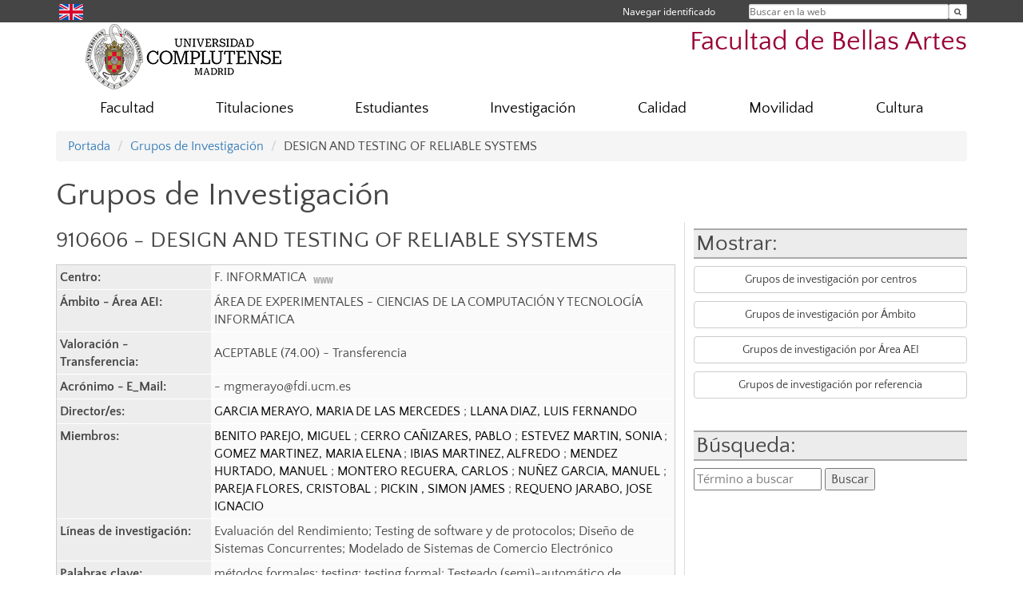

--- FILE ---
content_type: text/html; charset=UTF-8
request_url: https://bellasartes.ucm.es/grupos/grupo/52
body_size: 6507
content:
<!DOCTYPE html>
<html lang="es">
<head>
	<meta charset="UTF-8" />
	<meta http-equiv="X-UA-Compatible" content="IE=edge">
    <meta name="viewport" content="width=device-width, initial-scale=1">
	<title>Facultad de Bellas Artes</title>
	
	<meta name="description" content="La Universidad Complutense de Madrid es una institución de larga trayectoria y amplio reconocimiento social que aspira a situarse entre las primeras universidades de Europa y a consolidarse como centro de referencia para el continente latinoamericano" />
	<meta name="keywords" content="Universidad Complutense de Madrid, Complutense, UCM, Educación, Innovación, Universidad de excelencia, Formación, Grado, Máster, Doctorado, Postgrado" />
	<link rel="apple-touch-icon" sizes = "192x192" href="/themes/ucm16/media/img/favicon-192.png" />
	<link rel="shortcut icon" href="/themes/ucm16/media/img/logoucm.ico" />
	<link rel="icon" href="/themes/ucm16/media/img/logoucm.ico" />
	<link type="text/css" media="screen" rel="stylesheet" href="/themes/ucm16/css/bootstrap.css" />
	<link type="text/css" media="all" rel="stylesheet" href="/themes/ucm16/css/font-awesome.min.css" />
	<link type="text/css" media="screen" rel="stylesheet" href="/themes/ucm16/css/ucm-theme.css" />
	<link type="text/css" media="screen" rel="stylesheet" href="/themes/ucm16/css/ucm.css" />
	<link type="text/css" media="screen" rel="stylesheet" href="/themes/ucm16/css/ucm-wg.css" />
	<link type="text/css" media="print" rel="stylesheet" href="/themes/ucm16/css/print.css" />
	<link type="text/css" media="all" rel="stylesheet" href="/themes/ucm16/css/app_grupos.css" />	
</head>
<body>
	<header>
		<div id="barra">
			<div class="container">
								
				<ul class="ul-menu">
					<li>
				        <div id="buscador">
				            <form action="https://bellasartes.ucm.es/buscador" method="get" class="posicion_buscar form-inline" id="formbuscador">
								<label for="search" class="search_label">Buscar en la web</label>
								<input type="search" id="search" name="search" placeholder="Buscar en la web" required />
								<input type="hidden" name="csrf" value="333fdd0b75708e98e851ca0b3d4721c6fadf21ad4c5a8c7079842e30947f59a3">
								<button type="submit" class="botonbusca" id="btsearch" title="Buscar en la web" aria-label="Buscar en la web"><span class="fa fa-search" aria-hidden="true" title="Buscar en la web"></span></button>
							</form>
								<button class="botoncerrar" id="cerrar_buscador" aria-label="Cerrar buscador"><span class="fa fa-times" aria-hidden="true" title="Cerrar buscador"></span></button>
					    </div>
					</li>
					<li>	
						<nav class="navbar" role="navigation" id="menusuperior">
							<div class="navbar-header">
								<button type="button" class="navbar-toggle" data-toggle="collapse" data-target=".navbar-sup-collapse" id="collapse-personal">
									<span class="sr-only">Desplegar navegación</span>
									<span class="fa fa-user fa-2x"></span>
					            </button>
							</div>
							<div id="contenido-menusuperior" class="collapse navbar-collapse navbar-sup-collapse">
								<ul class="nav navbar-nav" >
									
					<li class="iniciasesion"><a href="/login_sso/" title="Navegar identificado">Navegar identificado</a></li>																		
								</ul>
							</div>
						</nav>				
					</li>
					<li>
						<ul id="lg_items">
							
				<li><a href="https://www.ucm.es/facultyoffinearts" title="English: Faculty of Fine Arts" class="enlace"><img src="/themes/ucm24/media/img/banderas/en.png" alt="English"></a></li>						</ul>
					</li>
				</ul>
			</div>
		</div>
		
		<div class="container" id="cabecera">
			<div class="row">
				<div class="col-lg-5 col-sm-5 col-xs-12" id="logo">
					<a href="https://www.ucm.es/" title="Universidad Complutense de Madrid">
						<img src="/themes/ucm16/media/img/logo.png" alt="ucm" title="Universidad Complutense de Madrid" />
					</a>
				</div>
				<div class="col-lg-7 col-sm-7 col-xs-12" id="titulo_website">
					<h1 class="web_title" style="font-size: 2.1em;"><a href="https://bellasartes.ucm.es/" title="Portada - Facultad de Bellas Artes">Facultad de Bellas Artes</a></h1>					
				</div>
			</div>
		</div>
			</header>
	
	<nav class="container navbar navbar-default" role="navigation" id="menu">
		<div class="navbar-header">
			<button type="button" class="navbar-toggle" data-toggle="collapse" data-target=".navbar-ex1-collapse" id="botonmenu">
				<span class="sr-only">Desplegar navegación</span>
				<span class="fa fa-bars"></span>
			</button>
		</div>
 
		<div class="collapse navbar-collapse navbar-ex1-collapse">
			
			<ul class="nav nav-justified" id="contenidomenu">
				<li class="dropdown resalte lead">
					<a title="Facultad" href="/facultad" class="dropdown-toggle" data-toggle="dropdown">Facultad</a>
					<ul class="dropdown-menu" role="menu">
						<li><a title="Gobierno" href="/gobierno">Gobierno</a></li>
						<li><a title="Organización" href="/organizacion">Organización</a></li>
						<li><a title="Servicios" href="/servicios-1">Servicios</a></li>
						<li><a title="Presentación" href="/presentacion">Presentación</a></li>
						<li><a title="Recursos Humanos" href="/personal">Recursos Humanos</a></li>
						<li><a title="Transparencia" href="/transparencia">Transparencia</a></li>
						<li><a title="Plan de Autoprotección" href="/plan-de-autoproteccion-facultad-de-bellas">Plan de Autoprotección</a></li>
						<li><a title="Protocolo actuación por accidente" href="/protocolo-de-actuacion-en-caso-de-accidente">Protocolo actuación por accidente</a></li>
						<li><a title="Contacto" href="https://bellasartes.ucm.es/contacto">Contacto</a></li>
						<li><a href="/facultad" title="Facultad" aria-label="Facultad"><span class="fa fa-plus-circle" aria-hidden="true" title="Facultad"><em class="mas">+</em></span></a></li>
					</ul>
				</li>
				<li class="dropdown resalte lead">
					<a title="Titulaciones" href="/estudiar" class="dropdown-toggle" data-toggle="dropdown">Titulaciones</a>
					<ul class="dropdown-menu" role="menu">
						<li><a title="Grado" href="/grado">Grado</a></li>
						<li><a title="Máster" href="/master">Máster</a></li>
						<li><a title="Doctorado" href="/doctorado">Doctorado</a></li>
						<li><a href="/estudiar" title="Titulaciones" aria-label="Titulaciones"><span class="fa fa-plus-circle" aria-hidden="true" title="Titulaciones"><em class="mas">+</em></span></a></li>
					</ul>
				</li>
				<li class="dropdown resalte lead">
					<a title="Estudiantes" href="/estudiante" class="dropdown-toggle" data-toggle="dropdown">Estudiantes</a>
					<ul class="dropdown-menu" role="menu">
						<li><a title="Horarios y exámenes" href="https://bellasartes.ucm.es/horarios-y-examenes">Horarios y exámenes</a></li>
						<li><a title="Calendarios" href="/horarios-y-calendarios">Calendarios</a></li>
						<li><a title="Secretaría" href="/secretaria">Secretaría</a></li>
						<li><a title="Guías Docentes" href="/guias-docentes">Guías Docentes</a></li>
						<li><a title="Becas / Cursos de verano" href="/becas">Becas / Cursos de verano</a></li>
						<li><a title="Salidas Profesionales" href="/salidas-profesionales-bbaa-1">Salidas Profesionales</a></li>
						<li><a title="Plan de acogida" href="/plan-de-acogida">Plan de acogida</a></li>
						<li><a href="/estudiante" title="Estudiantes" aria-label="Estudiantes"><span class="fa fa-plus-circle" aria-hidden="true" title="Estudiantes"><em class="mas">+</em></span></a></li>
					</ul>
				</li>
				<li class="dropdown resalte lead">
					<a title="Investigación" href="/investigacion" class="dropdown-toggle" data-toggle="dropdown">Investigación</a>
					<ul class="dropdown-menu" role="menu">
						<li><a title="Doctorado" href="https://www.ucm.es/doctorado/bellas-artes">Doctorado</a></li>
						<li><a title="Líneas de investigación" href="/lineas-de-investigacion">Líneas de investigación</a></li>
						<li><a title="Grupos de investigación" href="https://www.ucm.es/grupos/grupos-centros-orden/21">Grupos de investigación</a></li>
						<li><a title="Proyectos financiados" href="/proyectos-financiados">Proyectos financiados</a></li>
						<li><a title="Biblioteca investiga" href="https://biblioteca.ucm.es/bba/investiga">Biblioteca investiga</a></li>
						<li><a title="Revistas y publicaciones indexadas" href="/revistas-y-publicaciones-indexadas">Revistas y publicaciones indexadas</a></li>
						<li><a title="Becas, convocatorias y novedades" href="/becas,-convocatorias-y-novedades">Becas, convocatorias y novedades</a></li>
						<li><a href="/investigacion" title="Investigación" aria-label="Investigación"><span class="fa fa-plus-circle" aria-hidden="true" title="Investigación"><em class="mas">+</em></span></a></li>
					</ul>
				</li>
				<li class="dropdown resalte lead">
					<a title="Calidad" href="/calidad" class="dropdown-toggle">Calidad</a>
				</li>
				<li class="dropdown resalte lead">
					<a title="Movilidad" href="/movilidad" class="dropdown-toggle" data-toggle="dropdown">Movilidad</a>
					<ul class="dropdown-menu" role="menu">
						<li><a title="Convocatoria Estudiantes" href="/convocatorias-estudiantes">Convocatoria Estudiantes</a></li>
						<li><a title="Documentación Movilidad Erasmus" href="/documentacion-movilidad-erasmus">Documentación Movilidad Erasmus</a></li>
						<li><a title="Convocatorias Profesores y P.A.S." href="/convocatorias-profesores-y-pas">Convocatorias Profesores y P.A.S.</a></li>
						<li><a title="SICUE (Sistema de Intercambio entre Centros Universitarios Españoles)" href="/sicue-sistema-de-intercambio-entre-centros-universitarios-espanoles">SICUE (Sistema de Intercambio entre Centros Universitarios Españoles)</a></li>
						<li><a title="Contacto" href="/contacto-2">Contacto</a></li>
						<li><a href="/movilidad" title="Movilidad" aria-label="Movilidad"><span class="fa fa-plus-circle" aria-hidden="true" title="Movilidad"><em class="mas">+</em></span></a></li>
					</ul>
				</li>
				<li class="dropdown resalte lead">
					<a title="Cultura" href="/cultura" class="dropdown-toggle" data-toggle="dropdown">Cultura</a>
					<ul class="dropdown-menu" role="menu">
						<li><a title="Convocatorias" href="/convocatorias-1">Convocatorias</a></li>
						<li><a title="Emisiones en streaming" href="/emisiones-en-streaming">Emisiones en streaming</a></li>
						<li><a title="Info" href="/info-extensión">Info</a></li>
						<li><a title="Boletín Semanal Noticias Frescas" href="/boletin-semanal-noticias-frescas">Boletín Semanal Noticias Frescas</a></li>
						<li><a title="Histórico" href="/historico-1">Histórico</a></li>
						<li><a title="Descargas" href="/informacion-util-descargas">Descargas</a></li>
						<li><a title="Alumni" href="/alumni">Alumni</a></li>
						<li><a title="De Par en Par" href="/de-par-en-par">De Par en Par</a></li>
						<li><a href="/cultura" title="Cultura" aria-label="Cultura"><span class="fa fa-plus-circle" aria-hidden="true" title="Cultura"><em class="mas">+</em></span></a></li>
					</ul>
				</li>
			</ul>			
		</div>
	</nav>
	
	<main class="container">
		<ol class="breadcrumb">
			<li><a href="https://bellasartes.ucm.es/" title="Portada">Portada</a></li>
			<li><a href="https://bellasartes.ucm.es/grupos/" title="Grupos de Investigación">Grupos de Investigación</a></li>
			<li>DESIGN AND TESTING OF RELIABLE SYSTEMS</li>
		</ol>
				<h1>Grupos de Investigación</h1><div class="lista_grupos2"><h2>Mostrar:</h2><p><a class="boton" href="https://bellasartes.ucm.es/grupos/grupos-centros">Grupos de investigación por centros</a></p><p><a class="boton" href="https://bellasartes.ucm.es/grupos/ambito">Grupos de investigación por Ámbito</a></p><p><a class="boton" href="https://bellasartes.ucm.es/grupos/area">Grupos de investigación por Área AEI</a></p><p><a class="boton" href="https://bellasartes.ucm.es/grupos/grupo">Grupos de investigación por referencia</a></p><br/><h2>Búsqueda:</h2><form action="https://bellasartes.ucm.es/grupos//buscador/" method="post"><label for="busqueda" style="display:none">Término a buscar: </label><input type="text" name="busqueda" id="busqueda" placeholder="Término a buscar" /> <input class="boton_buscar" type="submit" value="Buscar" name="busca" /><input type="hidden" name="b" value="bc" /></form></div>
				<div  class="lista_grupos">
					<h2>910606 - DESIGN AND TESTING OF RELIABLE SYSTEMS</h2>
					<table summary="DESIGN AND TESTING OF RELIABLE SYSTEMS" class="gi_tabla">
						<tbody>
							<tr><td class="gi_tabla_oscuro">Centro: </td>
								<td class="gi_tabla_claro">F. INFORMATICA&nbsp;&nbsp;<a href="https://bellasartes.ucm.es/buscador/?eid=18"><img src="/themes/ucm16/media/img/www.png" alt="Acceso a su web" title="Acceso a su web"></a><br>
							</td></tr>
							<tr><td class="gi_tabla_oscuro">Ámbito - Área AEI: </td>
								<td class="gi_tabla_claro">ÁREA DE EXPERIMENTALES - CIENCIAS DE LA COMPUTACIÓN Y TECNOLOGÍA INFORMÁTICA</td></tr>
							<tr><td class="gi_tabla_oscuro">Valoración - Transferencia: </td>
								<td class="gi_tabla_claro">ACEPTABLE (74.00) - Transferencia</td></tr>
							<tr><td class="gi_tabla_oscuro">Acrónimo - E_Mail: </td>
								<td class="gi_tabla_claro"> - mgmerayo@fdi.ucm.es</td></tr>
							<tr><td class="gi_tabla_oscuro">Director/es:</td><td class="gi_tabla_claro"><a href="https://bellasartes.ucm.es/directorio?id=18556" title="Director / Directora: Ver datos de contacto">GARCIA MERAYO, MARIA DE LAS MERCEDES </a>; <a href="https://bellasartes.ucm.es/directorio?id=7475" title="Director / Directora: Ver datos de contacto">LLANA DIAZ, LUIS FERNANDO </a></td></tr>
							<tr><td class="gi_tabla_oscuro">Miembros:</td><td class="gi_tabla_claro"><a href="https://bellasartes.ucm.es/directorio?id=31770" title="Miembro: Ver datos de contacto">BENITO PAREJO, MIGUEL </a>; <a href="https://bellasartes.ucm.es/directorio?id=28148" title="Miembro: Ver datos de contacto">CERRO CAÑIZARES, PABLO </a>; <a href="https://bellasartes.ucm.es/directorio?id=10252" title="Miembro: Ver datos de contacto">ESTEVEZ MARTIN, SONIA </a>; <a href="https://bellasartes.ucm.es/directorio?id=36904" title="Miembro: Ver datos de contacto">GOMEZ MARTINEZ, MARIA ELENA </a>; <a href="https://bellasartes.ucm.es/directorio?id=33594" title="Miembro: Ver datos de contacto">IBIAS MARTINEZ, ALFREDO </a>; <a href="https://bellasartes.ucm.es/directorio?id=34407" title="Miembro: Ver datos de contacto">MENDEZ HURTADO, MANUEL </a>; <a href="https://bellasartes.ucm.es/directorio?id=35202" title="Miembro: Ver datos de contacto">MONTERO REGUERA, CARLOS </a>; <a href="https://bellasartes.ucm.es/directorio?id=7343" title="Miembro: Ver datos de contacto">NUÑEZ GARCIA, MANUEL </a>; <a href="https://bellasartes.ucm.es/directorio?id=3443" title="Miembro: Ver datos de contacto">PAREJA FLORES, CRISTOBAL </a>; <a href="https://bellasartes.ucm.es/directorio?id=26165" title="Miembro: Ver datos de contacto">PICKIN , SIMON JAMES </a>; <a href="https://bellasartes.ucm.es/directorio?id=33851" title="Miembro: Ver datos de contacto">REQUENO JARABO, JOSE IGNACIO </a></td></tr>
							<tr><td class="gi_tabla_oscuro">Líneas de investigación:</td><td class="gi_tabla_claro">Evaluación del Rendimiento; Testing de software y de protocolos; Diseño de Sistemas Concurrentes; Modelado de Sistemas de Comercio Electrónico</td></tr>
							<tr><td class="gi_tabla_oscuro">Palabras clave:</td><td class="gi_tabla_claro">métodos formales; testing; testing formal; Testeado (semi)-automático de sistemas complejos; métodos formales para evaluación del rendimiento; especificación y testing de servicios web; Formal Methods; Evaluación del rendimiento</td></tr>
							<tr><td class="gi_tabla_oscuro">Acceso a su web:</td><td class="gi_tabla_claro"><a href="http://mgmerayo@fdi.ucm.es">Acceder</a></td></tr>
						</tbody>
					</table>
				</div>	</main>	
	
	<nav class="container text-center">
		<ul class="redes">
			<li><a id="link_fb" href="https://www.facebook.com/bbaaculturaUCM" class="redsocial" target="_blank"><img alt="facebook" src="/themes/ucm16/media/img/facebook.png" /></a></li>
			<li><a id="link_in" href="https://www.instagram.com/bellasartesculturaucm/?hl=en" class="redsocial" target="_blank"><img alt="instagram" src="/themes/ucm16/media/img/instagram.png" /></a></li>
		</ul>
	</nav>	
	<footer id="pie">
		<div class="container">
			<div class="row">
				<div class="col-sm-4 col-xs-12">
					<nav id="pie_1">
						<ul>
						<li><a href="https://sede.ucm.es/ " title="Sede Electrónica">Sede Electrónica</a></li>
						<li><a href="https://www.ucm.es/fundacion" title="Fundación General">Fundación General</a></li>
						</ul>
					</nav>
				</div>
				<div class="col-sm-4 col-xs-12">
					<nav id="pie_2">
						<ul>
						<li><a href="https://www.ucm.es/ucm-en-linea" title="Servicios UCM en línea">Servicios UCM en línea</a></li>
						<li id="3245"><a href="https://bellasartes.ucm.es/salidas-profesionales" title="Salidas Profesionales">Salidas Profesionales</a></li>
						<li id="1636"><a href="/gespacios" title="Alquiler de Espacios">Alquiler de Espacios</a></li>
						</ul>
					</nav>
				</div>
				<div class="col-sm-4 col-xs-12">
					<nav id="pie_3">
						<ul>
						<li id="2031"><a href="https://bellasartes.ucm.es/diversidad-e-inclusion" title="Diversidad e Inclusión">Diversidad e Inclusión</a></li>
						<li id="3261"><a href="https://bellasartes.ucm.es/buzon-de-sugerencias-y-quejas" title="Buzón para la Calidad">Buzón para la Calidad</a></li>
						</ul>
					</nav>
				</div>
			</div>
			<div class="row">
				<div class="col-sm-4 col-xs-12 cei">
					<a href="https://www.ucm.es/hrs4r" target="_blank" title="UCM - HR Excellence in Research"><img src="/themes/ucm16/media/img/hr.jpg" alt="HR Excellence in Research" /></a>
				</div>
				<div class="col-sm-4 col-xs-12 cei">
					<a href="http://www.campusmoncloa.es/" target="_blank" title="CAMPUS DE EXCELENCIA INTERNACIONAL"><img src="/themes/ucm16/media/img/cei.jpg" alt="CAMPUS DE EXCELENCIA INTERNACIONAL" /></a>
				</div>
				<div class="col-sm-4 col-xs-12 cei">
					<a href="https://una-europa.ucm.es/" target="_blank" title="UNA - University Alliance Europe"><img src="/themes/ucm16/media/img/una.jpg" alt="UNA - University Alliance Europe" /></a>
				</div>
			</div>
		</div>
		<div class="container">
			<div class="row" id="pie_contacto">
				<div class="col-sm-3 col-xs-12">&copy; Universidad Complutense Madrid</div>
				<div class="col-sm-3 col-xs-12"><a href="/contacto" title="Localización y contacto">Localización y contacto</a></div>
				<div class="col-sm-2 col-xs-12"><a href="https://www.ucm.es/aviso-legal" title="Aviso Legal">Aviso Legal</a></div>
				<div class="col-sm-3 col-xs-12"><a href="https://www.ucm.es/dpd" title="Protección de datos">Protección de datos</a></div>
				<div class="col-sm-1 col-xs-12"><a href="https://bellasartes.ucm.es/rss/rss.php?weid=14" title="RSS">RSS</a></div>
			</div>
		</div>		
	</footer>
			
	<script type="text/javascript" src="/themes/ucm16/js/jquery.min.js"></script>
	<script type="text/javascript" src="/themes/ucm16/js/bootstrap.js"></script>
	<script type="text/javascript" src="/themes/ucm16/js/ucm.js"></script>
			<!-- Google tag (gtag.js) -->
            <script type="didomi/javascript" data-vendor="c:universida-Qi3ayHq8" async src='https://www.googletagmanager.com/gtag/js?id=G-6XY0QFTRLR'></script>
            <script type="didomi/javascript" data-vendor="c:universida-Qi3ayHq8">
                window.dataLayer = window.dataLayer || [];
                function gtag(){dataLayer.push(arguments);}
                gtag('js', new Date());
                gtag('config', 'G-6XY0QFTRLR');
                gtag('config', 'G-65GWBF2XN6');
			</script>
</body>
</html>
